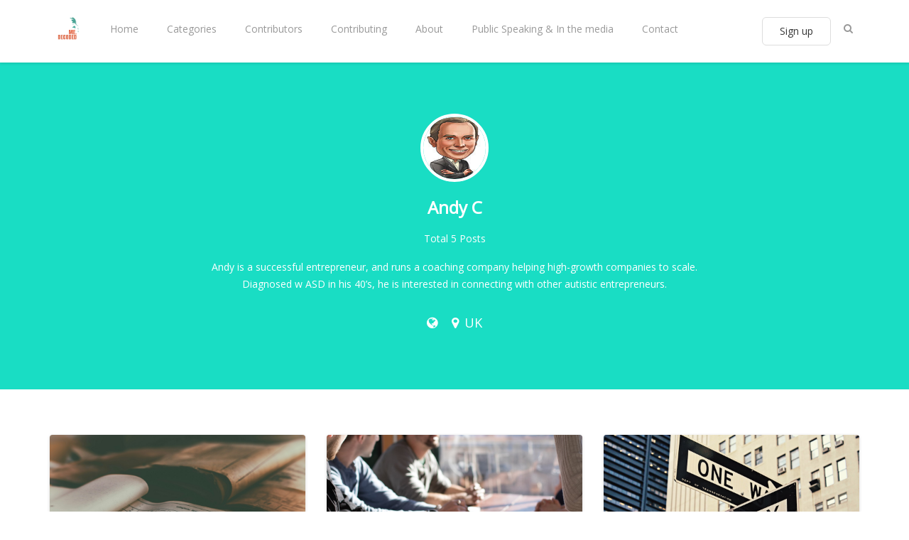

--- FILE ---
content_type: text/html; charset=utf-8
request_url: https://www.medecoded.com/author/andy/
body_size: 4911
content:
<!DOCTYPE html>
<html lang="en">
	<head>
		<meta charset="utf-8">
		<meta http-equiv="X-UA-Compatible" content="IE=edge">
		<title>Andy C - Me.Decoded</title>
		<meta name="viewport" content="width=device-width, initial-scale=1" />
		<!-- stylesheets -->
		<link href="https://fonts.googleapis.com/css?family=Open+Sans" rel="stylesheet">
		<link rel="stylesheet" type="text/css" href="https://www.medecoded.com/assets/css/bootstrap.min.css?v=8704defa32">
		<link rel="stylesheet" type="text/css" href="https://www.medecoded.com/assets/css/font-awesome.min.css?v=8704defa32">
		<link rel="stylesheet" type="text/css" href="https://www.medecoded.com/assets/css/hl-styles/atom-one-dark.css?v=8704defa32">
		<link rel="stylesheet" type="text/css" href="https://www.medecoded.com/assets/css/screen.css?v=8704defa32">
		<script>
/*====================================================
  THEME SETTINGS & GLOBAL VARIABLES
====================================================*/
//  1. Disqus comment settings
var disqus_shortname = 'medecoded'; // required: replace example with your forum shortname

//  2. Fixed navbar
var fixed_navbar = true;

// 3. Content API key ( it required to search work)
var api_key = '682d2bb625f0543fb491f73884';
</script>
		<meta name="description" content="Andy is a successful entrepreneur, and runs a coaching company helping high-growth companies to scale. Diagnosed w ASD in his 40’s, he is interested in connecting with other autistic entrepreneurs.">
    <link rel="canonical" href="https://www.medecoded.com/author/andy/">
    <meta name="referrer" content="no-referrer-when-downgrade">
    
    <meta property="og:site_name" content="Me.Decoded">
    <meta property="og:type" content="profile">
    <meta property="og:title" content="Andy C - Me.Decoded">
    <meta property="og:description" content="Andy is a successful entrepreneur, and runs a coaching company helping high-growth companies to scale. Diagnosed w ASD in his 40’s, he is interested in connecting with other autistic entrepreneurs.">
    <meta property="og:url" content="https://www.medecoded.com/author/andy/">
    <meta property="article:publisher" content="https://www.facebook.com/MeDecoded">
    <meta name="twitter:card" content="summary">
    <meta name="twitter:title" content="Andy C - Me.Decoded">
    <meta name="twitter:description" content="Andy is a successful entrepreneur, and runs a coaching company helping high-growth companies to scale. Diagnosed w ASD in his 40’s, he is interested in connecting with other autistic entrepreneurs.">
    <meta name="twitter:url" content="https://www.medecoded.com/author/andy/">
    <meta name="twitter:site" content="@MeDecoded">
    
    <script type="application/ld+json">
{
    "@context": "https://schema.org",
    "@type": "Person",
    "sameAs": [
        "http://www.petracoach.com"
    ],
    "name": "Andy C",
    "url": "https://www.medecoded.com/author/andy/",
    "mainEntityOfPage": "https://www.medecoded.com/author/andy/",
    "description": "Andy is a successful entrepreneur, and runs a coaching company helping high-growth companies to scale. Diagnosed w ASD in his 40’s, he is interested in connecting with other autistic entrepreneurs."
}
    </script>

    <meta name="generator" content="Ghost 6.13">
    <link rel="alternate" type="application/rss+xml" title="Me.Decoded" href="https://www.medecoded.com/rss/">
    
    <script defer src="https://cdn.jsdelivr.net/ghost/sodo-search@~1.8/umd/sodo-search.min.js" data-key="84ffa2d16f3e21454dbcdae0db" data-styles="https://cdn.jsdelivr.net/ghost/sodo-search@~1.8/umd/main.css" data-sodo-search="https://me-decoded.ghost.io/" data-locale="en" crossorigin="anonymous"></script>
    
    <link href="https://www.medecoded.com/webmentions/receive/" rel="webmention">
    <script defer src="/public/cards.min.js?v=8704defa32"></script><style>:root {--ghost-accent-color: #15171A;}</style>
    <link rel="stylesheet" type="text/css" href="/public/cards.min.css?v=8704defa32">
    <!-- Global site tag (gtag.js) - Google Analytics -->
<script async src="https://www.googletagmanager.com/gtag/js?id=UA-120608560-1"></script>
<script>
  window.dataLayer = window.dataLayer || [];
  function gtag(){dataLayer.push(arguments);}
  gtag('js', new Date());

  gtag('config', 'UA-120608560-1');
</script>

<!--mailchimp-->
<script type="text/javascript" src="//downloads.mailchimp.com/js/signup-forms/popup/unique-methods/embed.js" data-dojo-config="usePlainJson: true, isDebug: false"></script><script type="text/javascript">window.dojoRequire(["mojo/signup-forms/Loader"], function(L) { L.start({"baseUrl":"mc.us14.list-manage.com","uuid":"a51bb13a8f65edc4710ebd11f","lid":"a7540b4a9f","uniqueMethods":true}) })</script>
		
	</head>
	<body class="author-template author-andy">
		<!-- start header -->
<header class="site-header" id="main-navbar">
	<div class="container">
	
		<div class="row">
			<div class="navbar-header">
				<!-- start logo -->
				<a class="logo image-logo" href="https://www.medecoded.com"><img src="https://www.medecoded.com/content/images/2018/05/Me.Decoded2--4-.png" alt="Me.Decoded"></a>
				<!-- end logo -->
			</div>
			<nav class="main-menu hidden-sm hidden-xs" id="main-menu">
	<ul>
		<li class="home"><a href="https://www.medecoded.com/">Home</a></li>
		<li class="categories"><a href="https://www.medecoded.com/blogs/">Categories</a></li>
		<li class="contributors"><a href="https://www.medecoded.com/contributors/">Contributors</a></li>
		<li class="contributing"><a href="https://www.medecoded.com/contributors-guide/">Contributing</a></li>
		<li class="about"><a href="https://www.medecoded.com/about/">About</a></li>
		<li class="public-speaking-in-the-media"><a href="https://www.medecoded.com/media/">Public Speaking &amp; In the media</a></li>
		<li class="contact"><a href="https://www.medecoded.com/contact-me/">Contact</a></li>
	</ul>
</nav>
			<div class="nav-right pull-right align-right">
				<span><a href="http://eepurl.com/dwsTFP" class="btn btn-green btn-lg btn-outline" target="_blank">Sign up</a><i class="align-center"></i></span>
				<span class="search-toggle" id="search-button" data-toggle="modal" data-target="#searchmodal"><i class="fa fa-search align-center"></i></span>
				<span class="mobile-menu-toggle hidden-md hidden-lg" id="nav-toggle-button"><i class="fa fa-bars align-center"></i></span>
			</div>
			<nav class="mobile-menu visible-sm visible-xs" id="mobile-menu"></nav>
			<div class="backdrop hidden-md hidden-lg" id="backdrop">
				<span class="menu-close align-center"><i class="fa fa-arrow-left"></i></span>
			</div>
		</div>
	</div>
</header>
<!-- end header -->		
<!-- start cover -->
<section class="cover cover-author " >
	<div class="container">
		<div class="row">
			<div class="col-md-offset-2 col-md-8">
				<div class="cover-content-wrap align-center">
					 <div class="avatar-wrap">
							<img src="https://www.medecoded.com/content/images/2019/01/Andy-C.jpg" alt="Author image" class="avatar">
					</div>
					<h1 class="author-name h3">Andy C</h1>
					<div class="meta-info">
						<span class="post-count">Total 5 Posts</span>
						
					</div>
					<p class="description">Andy is a successful entrepreneur, and runs a coaching company helping high-growth companies to scale. Diagnosed w ASD in his 40’s, he is interested in connecting with other autistic entrepreneurs.</p>
					<ul class="author-social">
						
						
						<li><a href="http://www.petracoach.com" target="_blank"><i class="fa fa-globe"></i></a></li>
						<li class="location"><i class="fa fa-map-marker"></i>UK</li>
					</ul>
				</div>
			</div>
		</div>
	</div>
</section>
<!-- end cover -->
<!-- start content area -->
<div class="main-content-area">
	<div class="container post-listing">
		<div class="row is-flex">
	<div class="col-sm-6 col-md-4 col-xs-12">
		<article class="post post-card">
			<a href="https://www.medecoded.com/lockdown-autistic-entrepreneur/" class="permalink">
				<div class="featured-image" style="background-image: url(https://images.unsplash.com/photo-1546198632-9ef6368bef12?ixlib&#x3D;rb-1.2.1&amp;q&#x3D;80&amp;fm&#x3D;jpg&amp;crop&#x3D;entropy&amp;cs&#x3D;tinysrgb&amp;w&#x3D;2000&amp;fit&#x3D;max&amp;ixid&#x3D;eyJhcHBfaWQiOjExNzczfQ)"></div>
			</a>
			<div class="content-wrap">
				<div class="entry-header align-center">
					<span class="category"><a href="/tag/autism/">Autism</a>, <a href="/tag/personal-stories/">Personal Stories</a></span>
					<h2 class="title h4"><a href="https://www.medecoded.com/lockdown-autistic-entrepreneur/" rel="bookmark">Lockdown as an autistic entrepreneur</a></h2>
				</div>
				<div class="entry-footer clearfix">
					<div class="author">
						<a href="/author/andy/" rel="author">
							<img class="avatar" src="https://www.medecoded.com/content/images/2019/01/Andy-C.jpg" alt="avatar">
							<span class="name">Andy C</span>
						</a>
					</div>
					<div class="published-date">
						<time class="time" datetime="2020-06-23 08:06:00">June 23, 2020</time>
					</div>
				</div>
			</div>
		</article>
	</div>
	<div class="col-sm-6 col-md-4 col-xs-12">
		<article class="post post-card">
			<a href="https://www.medecoded.com/dealing-with-people/" class="permalink">
				<div class="featured-image" style="background-image: url(https://images.unsplash.com/photo-1517048676732-d65bc937f952?ixlib&#x3D;rb-1.2.1&amp;q&#x3D;80&amp;fm&#x3D;jpg&amp;crop&#x3D;entropy&amp;cs&#x3D;tinysrgb&amp;w&#x3D;1080&amp;fit&#x3D;max&amp;ixid&#x3D;eyJhcHBfaWQiOjExNzczfQ)"></div>
			</a>
			<div class="content-wrap">
				<div class="entry-header align-center">
					<span class="category"><a href="/tag/neurodiversity/">Embracing Neurodiversity</a>, <a href="/tag/autism/">Autism</a>, <a href="/tag/strategies/">Strategies</a></span>
					<h2 class="title h4"><a href="https://www.medecoded.com/dealing-with-people/" rel="bookmark">Autistic Entrepreneurship - Dealing with People</a></h2>
				</div>
				<div class="entry-footer clearfix">
					<div class="author">
						<a href="/author/andy/" rel="author">
							<img class="avatar" src="https://www.medecoded.com/content/images/2019/01/Andy-C.jpg" alt="avatar">
							<span class="name">Andy C</span>
						</a>
					</div>
					<div class="published-date">
						<time class="time" datetime="2019-07-16 07:07:00">July 16, 2019</time>
					</div>
				</div>
			</div>
		</article>
	</div>
	<div class="col-sm-6 col-md-4 col-xs-12">
		<article class="post post-card">
			<a href="https://www.medecoded.com/autistic-entrepreneurship-black-and-white-thinking/" class="permalink">
				<div class="featured-image" style="background-image: url(https://images.unsplash.com/photo-1483213097419-365e22f0f258?ixlib&#x3D;rb-1.2.1&amp;q&#x3D;80&amp;fm&#x3D;jpg&amp;crop&#x3D;entropy&amp;cs&#x3D;tinysrgb&amp;w&#x3D;1080&amp;fit&#x3D;max&amp;ixid&#x3D;eyJhcHBfaWQiOjExNzczfQ)"></div>
			</a>
			<div class="content-wrap">
				<div class="entry-header align-center">
					<span class="category"><a href="/tag/personal-stories/">Personal Stories</a>, <a href="/tag/autism/">Autism</a></span>
					<h2 class="title h4"><a href="https://www.medecoded.com/autistic-entrepreneurship-black-and-white-thinking/" rel="bookmark">Autistic Entrepreneurship - Black and White Thinking</a></h2>
				</div>
				<div class="entry-footer clearfix">
					<div class="author">
						<a href="/author/andy/" rel="author">
							<img class="avatar" src="https://www.medecoded.com/content/images/2019/01/Andy-C.jpg" alt="avatar">
							<span class="name">Andy C</span>
						</a>
					</div>
					<div class="published-date">
						<time class="time" datetime="2019-05-21 07:05:00">May 21, 2019</time>
					</div>
				</div>
			</div>
		</article>
	</div>
	<div class="col-sm-6 col-md-4 col-xs-12">
		<article class="post post-card">
			<a href="https://www.medecoded.com/entreprenuer_emotions/" class="permalink">
				<div class="featured-image" style="background-image: url(https://images.unsplash.com/photo-1496902526517-c0f2cb8fdb6a?ixlib&#x3D;rb-1.2.1&amp;q&#x3D;80&amp;fm&#x3D;jpg&amp;crop&#x3D;entropy&amp;cs&#x3D;tinysrgb&amp;w&#x3D;1080&amp;fit&#x3D;max&amp;ixid&#x3D;eyJhcHBfaWQiOjExNzczfQ)"></div>
			</a>
			<div class="content-wrap">
				<div class="entry-header align-center">
					<span class="category"><a href="/tag/personal-stories/">Personal Stories</a>, <a href="/tag/autism/">Autism</a></span>
					<h2 class="title h4"><a href="https://www.medecoded.com/entreprenuer_emotions/" rel="bookmark">Autistic Entrepreneurship - Emotional Struggle</a></h2>
				</div>
				<div class="entry-footer clearfix">
					<div class="author">
						<a href="/author/andy/" rel="author">
							<img class="avatar" src="https://www.medecoded.com/content/images/2019/01/Andy-C.jpg" alt="avatar">
							<span class="name">Andy C</span>
						</a>
					</div>
					<div class="published-date">
						<time class="time" datetime="2019-04-30 08:04:00">April 30, 2019</time>
					</div>
				</div>
			</div>
		</article>
	</div>
	<div class="col-sm-6 col-md-4 col-xs-12">
		<article class="post post-card">
			<a href="https://www.medecoded.com/my-autism-diagnosis-story/" class="permalink">
				<div class="featured-image" style="background-image: url(https://images.unsplash.com/photo-1523287562758-66c7fc58967f?ixlib&#x3D;rb-1.2.1&amp;q&#x3D;80&amp;fm&#x3D;jpg&amp;crop&#x3D;entropy&amp;cs&#x3D;tinysrgb&amp;w&#x3D;1080&amp;fit&#x3D;max&amp;ixid&#x3D;eyJhcHBfaWQiOjExNzczfQ)"></div>
			</a>
			<div class="content-wrap">
				<div class="entry-header align-center">
					<span class="category"><a href="/tag/personal-stories/">Personal Stories</a>, <a href="/tag/autism/">Autism</a>, <a href="/tag/diagnosis/">Diagnosis</a></span>
					<h2 class="title h4"><a href="https://www.medecoded.com/my-autism-diagnosis-story/" rel="bookmark">My autism diagnosis story</a></h2>
				</div>
				<div class="entry-footer clearfix">
					<div class="author">
						<a href="/author/andy/" rel="author">
							<img class="avatar" src="https://www.medecoded.com/content/images/2019/01/Andy-C.jpg" alt="avatar">
							<span class="name">Andy C</span>
						</a>
					</div>
					<div class="published-date">
						<time class="time" datetime="2019-01-21 07:01:00">January 21, 2019</time>
					</div>
				</div>
			</div>
		</article>
	</div>
</div>
<!-- start pagination -->
<div class="row">
	<div class="col-md-12">
		<div class="pagination-wrap align-center clearfix" role="navigation">
			<span class="page-number">Page 1 of 1</span>
		</div>
	</div>
</div>
<!-- end pagination -->	</div>
</div>
<!-- end content area -->
		<!-- start footer -->
<footer class="site-footer">
    <div class="footer-top">
        <div class="container">
            <div class="row">
                <div class="col-sm-4">
                    <!-- start recent post widget -->
<div class="widget">
	<h4 class="widget-title h6">Recent Post</h4>
	<div class="content recent-post">
		<div class="recent-single-post clearfix have-image">
			<a href="/social-anxiety-in-the-workplace/">
					<div class="post-thumb pull-left" style="background-image: url(https://images.unsplash.com/photo-1560439514-4e9645039924?crop&#x3D;entropy&amp;cs&#x3D;tinysrgb&amp;fit&#x3D;max&amp;fm&#x3D;jpg&amp;ixid&#x3D;M3wxMTc3M3wwfDF8c2VhcmNofDF8fG5ldHdvcmtpbmd8ZW58MHx8fHwxNzIwMjU3MzE5fDA&amp;ixlib&#x3D;rb-4.0.3&amp;q&#x3D;80&amp;w&#x3D;2000);"></div>
			</a>
			<div class="post-info">
				<h4 class="post-title"><a href="/social-anxiety-in-the-workplace/">Social Anxiety in the Workplace</a></h4>
				<div class="date"><a href="/social-anxiety-in-the-workplace/">July 08, 2024</a></div>
			</div>
		</div>
		<div class="recent-single-post clearfix have-image">
			<a href="/how-my-autism-diagnosis-helped-me-to-open-up/">
					<div class="post-thumb pull-left" style="background-image: url(https://images.unsplash.com/photo-1455275634254-d95edace4720?ixlib&#x3D;rb-1.2.1&amp;q&#x3D;80&amp;fm&#x3D;jpg&amp;crop&#x3D;entropy&amp;cs&#x3D;tinysrgb&amp;w&#x3D;1080&amp;fit&#x3D;max&amp;ixid&#x3D;eyJhcHBfaWQiOjExNzczfQ);"></div>
			</a>
			<div class="post-info">
				<h4 class="post-title"><a href="/how-my-autism-diagnosis-helped-me-to-open-up/">How my autism diagnosis helped me to open up</a></h4>
				<div class="date"><a href="/how-my-autism-diagnosis-helped-me-to-open-up/">October 27, 2021</a></div>
			</div>
		</div>
		<div class="recent-single-post clearfix have-image">
			<a href="/the-journey-to-being-understood/">
					<div class="post-thumb pull-left" style="background-image: url(https://images.unsplash.com/photo-1489641024260-20e5cb3ee4aa?crop&#x3D;entropy&amp;cs&#x3D;tinysrgb&amp;fit&#x3D;max&amp;fm&#x3D;jpg&amp;ixid&#x3D;MnwxMTc3M3wwfDF8c2VhcmNofDF8fEpvdXJuZXl8ZW58MHx8fHwxNjIxNDQ4MDIw&amp;ixlib&#x3D;rb-1.2.1&amp;q&#x3D;80&amp;w&#x3D;2000);"></div>
			</a>
			<div class="post-info">
				<h4 class="post-title"><a href="/the-journey-to-being-understood/">The journey to being understood</a></h4>
				<div class="date"><a href="/the-journey-to-being-understood/">May 19, 2021</a></div>
			</div>
		</div>
	</div>
</div>
<!-- end widget -->                </div>
                <div class="col-sm-4">
                    <!-- start tag widget -->
<div class="widget">
	<h4 class="widget-title h6">Tag Cloud</h4>
	<div class="content tagcloud">
		<a href="/tag/adhd/">ADHD</a><a href="/tag/anxiety/">anxiety</a><a href="/tag/autism/">Autism</a><a href="/tag/bipolar/">Bipolar</a><a href="/tag/book-review/">Book Review</a><a href="/tag/burnout/">Burnout</a><a href="/tag/challenges/">Challenges</a><a href="/tag/diagnosis/">Diagnosis</a><a href="/tag/dyscalculia/">Dyscalculia</a><a href="/tag/dyslexia/">Dyslexia</a><a href="/tag/dyspraxia/">Dyspraxia</a><a href="/tag/education/">Education</a><a href="/tag/neurodiversity/">Embracing Neurodiversity</a><a href="/tag/hyperlexia/">Hyperlexia</a><a href="/tag/spotlight/">Neurodiversity Spotlight</a><a href="/tag/ocd/">OCD</a><a href="/tag/personal-stories/">Personal Stories</a><a href="/tag/sensory-processing-disorder/">Sensory processing disorder</a><a href="/tag/strategies/">Strategies</a><a href="/tag/working-with-me/">Working with me</a>
	</div>
</div>
<!-- end tag widget -->                                    </div>
                <div class="col-sm-4">
                    <!-- not used <!-- start tag widget -->
<div class="widget">
	<h4 class="widget-title h6"></h4>
	<div class="content about">
		<p>
			
		</p>
		<p>
			
		</p>
	</div>
</div>
<!-- end tag widget --> -->
                </div>
            </div>
        </div>
    </div>
    <div class="footer-bottom">
		<div class="container">
            <div class="footer-bottom-wrap clearfix">
                <div class="social-links-wrap">
                    <ul class="social-links">
    <li><a href="https://www.facebook.com/MeDecoded/"><i class="fa fa-facebook"></i></a></li>
    <li><a href="https://twitter.com/MeDecoded"><i class="fa fa-twitter"></i></a></li>
    <li><a href="#"><i class="https://www.instagram.com/medecoded/"></i></a></li>
    <li><a href="https://www.medecoded.com/rss/"><i class="fa fa-rss"></i></a></li>
</ul>                </div>
                <div class="copyright-info">
                    &copy; 2026 <a href="https://www.medecoded.com">Me.Decoded</a>. All right Reserved.
                    Powered by <a href="https://ghost.org/">Ghost</a>
                </div>
            </div>
		</div>
	</div>
</footer>
<!-- end footer -->
<span class="back-to-top pull-right" id="back-to-top"><i class="fa fa-angle-up"></i></span>
<!-- start share modal -->
<div class="modal" id="searchmodal" tabindex="-1" role="dialog" aria-labelledby="myModalLabel">
  <div class="modal-dialog" role="document">
    <div class="modal-content">
      <div class="modal-header">
        <button type="button" class="close" data-dismiss="modal" aria-label="Close"><span aria-hidden="true">&times;</span></button>
        <h4 class="modal-title align-center" id="myModalLabel">Search</h4>
      </div>
      <div class="modal-body">
        <form id="search-form">
            <div class="input-group url-wrap">
                
                <input type="text" id="search-input" class="form-control" spellcheck="false" placeholder="Type to Search ...">
                <!-- <span class="input-group-addon" id=""><i class="fa fa-search"></i></span> -->
                <div class="input-group-btn">
                    <button type="submit" class="btn btn-primary"><i class="fa fa-search"></i></button>
                </div>
            </div>
        </form>
        <div id="search-results">
            <ul class=""></ul>
        </div>
      </div>
      <div class="modal-footer">
        <button type="button" class="btn btn-default" data-dismiss="modal">Close</button>
      </div>
    </div>
  </div>
</div>
<!-- end share modal -->
        <script>
				var searchApi = 'https://www.medecoded.com/ghost/api/v3/content/posts/?key='+api_key+'&limit=all&fields=id,title,excerpt,custom_excerpt,url,published_at&formats=plaintext';
		</script>
		<script src="https://ajax.googleapis.com/ajax/libs/jquery/3.3.1/jquery.min.js"></script>
		<script src="https://www.medecoded.com/assets/js/bootstrap.min.js?v=8704defa32"></script>
		<script src="https://www.medecoded.com/assets/js/plugins.js?v=8704defa32"></script>
		<script src="https://www.medecoded.com/assets/js/main.js?v=8704defa32"></script>
		
	</body>
</html>
